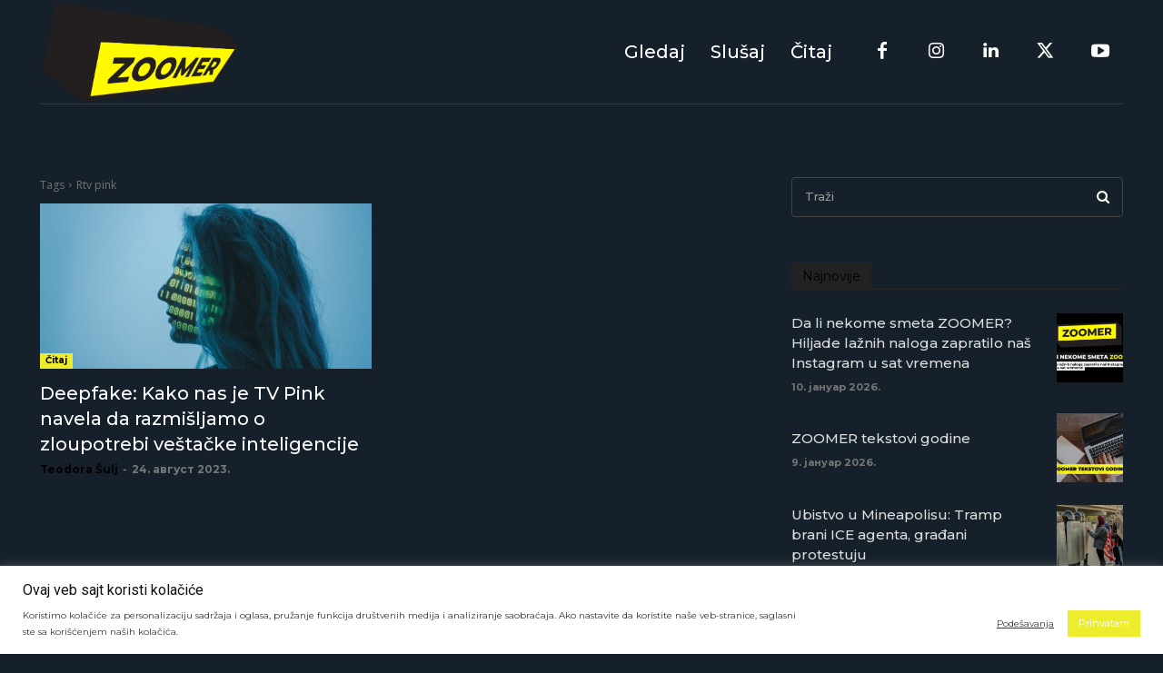

--- FILE ---
content_type: text/html; charset=utf-8
request_url: https://www.google.com/recaptcha/api2/aframe
body_size: 266
content:
<!DOCTYPE HTML><html><head><meta http-equiv="content-type" content="text/html; charset=UTF-8"></head><body><script nonce="jkcNOc7gt2B4o5q-4nqxcA">/** Anti-fraud and anti-abuse applications only. See google.com/recaptcha */ try{var clients={'sodar':'https://pagead2.googlesyndication.com/pagead/sodar?'};window.addEventListener("message",function(a){try{if(a.source===window.parent){var b=JSON.parse(a.data);var c=clients[b['id']];if(c){var d=document.createElement('img');d.src=c+b['params']+'&rc='+(localStorage.getItem("rc::a")?sessionStorage.getItem("rc::b"):"");window.document.body.appendChild(d);sessionStorage.setItem("rc::e",parseInt(sessionStorage.getItem("rc::e")||0)+1);localStorage.setItem("rc::h",'1768370858811');}}}catch(b){}});window.parent.postMessage("_grecaptcha_ready", "*");}catch(b){}</script></body></html>